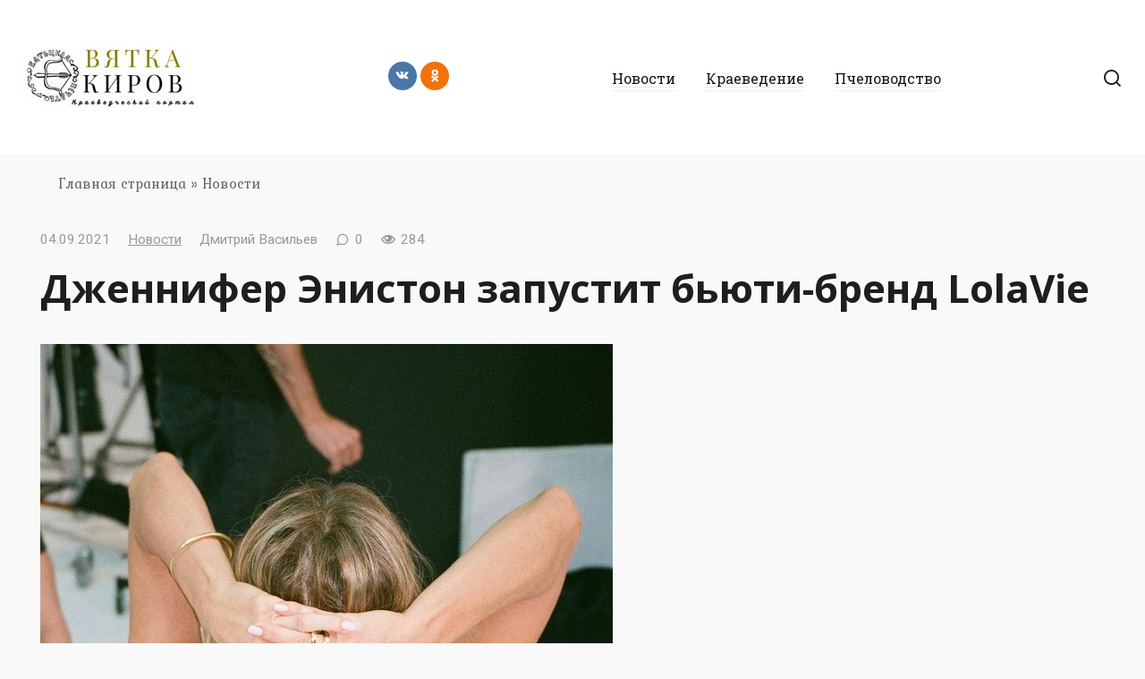

--- FILE ---
content_type: text/html; charset=UTF-8
request_url: https://kirov-news.ru/dzhennifer-eniston-zapustit-byuti-brend-lolavie
body_size: 9524
content:
<!doctype html> <html lang="ru-RU"> <head> <meta charset="UTF-8"> <meta name="viewport" content="width=device-width, initial-scale=1"> <meta name='robots' content='index, follow, max-image-preview:large, max-snippet:-1, max-video-preview:-1'/> <title>Дженнифер Энистон запустит бьюти-бренд LolaVie</title> <meta name="description" content="Дженнифер Энистон запустит бьюти-бренд LolaVie. Читайте статьи из раздела &quot;Новости&quot; на сайте Вятка-Киров."/> <link rel="canonical" href="https://kirov-news.ru/dzhennifer-eniston-zapustit-byuti-brend-lolavie"/> <meta property="og:locale" content="ru_RU"/> <meta property="og:type" content="article"/> <meta property="og:title" content="Дженнифер Энистон запустит бьюти-бренд LolaVie"/> <meta property="og:description" content="Дженнифер Энистон запустит бьюти-бренд LolaVie. Читайте статьи из раздела &quot;Новости&quot; на сайте Вятка-Киров."/> <meta property="og:url" content="https://kirov-news.ru/dzhennifer-eniston-zapustit-byuti-brend-lolavie"/> <meta property="og:site_name" content="Вятка-Киров"/> <meta property="article:published_time" content="2021-09-03T21:01:00+00:00"/> <meta property="article:modified_time" content="2023-01-08T21:52:44+00:00"/> <meta property="og:image" content="https://kirov-news.ru/wp-content/uploads/2021/09/241026080_1418415905207811_5968144028806444084_n.jpg"/> <meta property="og:image:width" content="640"/> <meta property="og:image:height" content="799"/> <meta property="og:image:type" content="image/jpeg"/> <meta name="author" content="Дмитрий Васильев"/> <meta name="twitter:card" content="summary_large_image"/> <meta name="twitter:label1" content="Написано автором"/> <meta name="twitter:data1" content="Дмитрий Васильев"/> <style id='wp-img-auto-sizes-contain-inline-css' type='text/css'> img:is([sizes=auto i],[sizes^="auto," i]){contain-intrinsic-size:3000px 1500px} /*# sourceURL=wp-img-auto-sizes-contain-inline-css */ </style> <style id='classic-theme-styles-inline-css' type='text/css'> /*! This file is auto-generated */ .wp-block-button__link{color:#fff;background-color:#32373c;border-radius:9999px;box-shadow:none;text-decoration:none;padding:calc(.667em + 2px) calc(1.333em + 2px);font-size:1.125em}.wp-block-file__button{background:#32373c;color:#fff;text-decoration:none} /*# sourceURL=/wp-includes/css/classic-themes.min.css */ </style> <link rel='stylesheet' id='google-fonts-css' href='https://fonts.googleapis.com/css?family=Kurale%7CRoboto+Condensed%3A400%2C400i%2C700%7CRoboto%3A400%2C400i%2C700%7CRoboto+Slab%3A400%2C700%7COpen+Sans%3A400%2C400i%2C700%7CMontserrat%3A400%2C400i%2C700&#038;subset=cyrillic&#038;display=swap' media='all'/> <link rel='stylesheet' id='journalx-style-css' href='https://kirov-news.ru/wp-content/themes/journalx/assets/css/style.min.css' media='all'/> <script type="text/javascript" src="https://kirov-news.ru/wp-includes/js/jquery/jquery.min.js" id="jquery-core-js"></script> <style>.pseudo-clearfy-link { color: #008acf; cursor: pointer;}.pseudo-clearfy-link:hover { text-decoration: none;}</style><link rel="preload" href="https://kirov-news.ru/wp-content/themes/journalx/assets/fonts/icomoon.ttf" as="font" crossorigin> <style>@media (min-width: 768px){.site-header{padding-top:6px}}@media (min-width: 768px){.site-header{padding-bottom:2px}}.scrolltop:before{color:#827600}.scrolltop:before{content:"\2b85"}body, .archive-description, .entry-content, .home-text{font-family:"Kurale" ,"Helvetica Neue", Helvetica, Arial, sans-serif;font-size:19px;}.site-title, .site-title a{font-family:"Roboto Condensed" ,"Helvetica Neue", Helvetica, Arial, sans-serif;}.site-description{font-size:17px;}.main-navigation ul li a, .main-navigation ul li span, .footer-navigation ul li a, .footer-navigation ul li span{font-family:"Roboto Slab" ,"Georgia", "Times New Roman", "Bitstream Charter", "Times", serif;font-size:16px;}.h1, h1:not(.site-title){font-family:"Open Sans" ,"Helvetica Neue", Helvetica, Arial, sans-serif;font-size:2.3em;}.h2, .related-posts__header, .section-block__title, h2{font-family:"Roboto" ,"Helvetica Neue", Helvetica, Arial, sans-serif;}.page-separator, .pagination .current, .pagination a.page-numbers:hover, .entry-content ul:not([class])>li:before, .entry-content ul.wp-block-list>li:before, .btn, .btn-primary:hover, .btn-primary:not(:disabled):not(.disabled).active, .btn-primary:not(:disabled):not(.disabled):active, .show>.btn-primary.dropdown-toggle, .comment-respond .form-submit input, .page-links__item{background-color:#827600}.post-box--big .post-box__category span, .post-box--high .post-box__category span, .post-box--wide .post-box__category span, .entry-content ul:not([class])>li:before, .entry-content ul.wp-block-list>li:before, .home-text ul:not([class])>li:before, .home-text ul.wp-block-list>li:before, .page-content ul:not([class])>li:before, .page-content ul.wp-block-list>li:before, .archive-description ul:not([class])>li:before, .archive-description ul.wp-block-list>li:before{background-color:#827600}.spoiler-box, .entry-content ol:not([class])>li:before, .entry-content ol.wp-block-list>li:before, .home-text ol:not([class])>li:before, .home-text ol.wp-block-list>li:before, .page-content ol:not([class])>li:before, .page-content ol.wp-block-list>li:before, .archive-description ol:not([class])>li:before, .archive-description ol.wp-block-list>li:before, .btn-primary, .btn-primary:hover, .btn-primary:not(:disabled):not(.disabled).active, .btn-primary:not(:disabled):not(.disabled):active, .show>.btn-primary.dropdown-toggle, .inp:focus, .entry-tag a:focus, .entry-tag a:hover, .search-screen .search-form .search-field:focus, .entry-content blockquote:not(.wpremark), .input:focus, input[type=email]:focus, input[type=number]:focus, input[type=password]:focus, input[type=search]:focus, input[type=tel]:focus, input[type=text]:focus, input[type=url]:focus, select:focus, textarea:focus{border-color:#827600 !important}.entry-content blockquote:before, .spoiler-box__title:after, .entry-tag a, .entry-tag a:before, .entry-tag a:active, .entry-tag a:focus, .entry-tag a:hover, .search-icon:hover:before, .search-form .search-submit:hover:before, .star-rating-item.hover, .star-rating--score-1:not(.hover) .star-rating-item:nth-child(1), .star-rating--score-2:not(.hover) .star-rating-item:nth-child(1), .star-rating--score-2:not(.hover) .star-rating-item:nth-child(2), .star-rating--score-3:not(.hover) .star-rating-item:nth-child(1), .star-rating--score-3:not(.hover) .star-rating-item:nth-child(2), .star-rating--score-3:not(.hover) .star-rating-item:nth-child(3), .star-rating--score-4:not(.hover) .star-rating-item:nth-child(1), .star-rating--score-4:not(.hover) .star-rating-item:nth-child(2), .star-rating--score-4:not(.hover) .star-rating-item:nth-child(3), .star-rating--score-4:not(.hover) .star-rating-item:nth-child(4), .star-rating--score-5:not(.hover) .star-rating-item:nth-child(1), .star-rating--score-5:not(.hover) .star-rating-item:nth-child(2), .star-rating--score-5:not(.hover) .star-rating-item:nth-child(3), .star-rating--score-5:not(.hover) .star-rating-item:nth-child(4), .star-rating--score-5:not(.hover) .star-rating-item:nth-child(5){color:#827600}body{color:#1e1e1e}a, a:visited, .spanlink, .comment-reply-link, .pseudo-link, .widget_calendar a, .widget_recent_comments a, .child-categories ul li a{color:#1871bf}.child-categories ul li a{border-color:#1871bf}a:hover, a:focus, a:active, .spanlink:hover, .comment-reply-link:hover, .pseudo-link:hover, .child-categories ul li a:hover{color:#545454}.child-categories ul li a:hover, .post-box--no-thumb a:hover{border-color:#545454}.post-box--card:hover{box-shadow: inset 0 0 0 1px #545454}.post-box--card:hover{-webkit-box-shadow: inset 0 0 0 1px #545454}.footer-navigation ul li a, .main-navigation ul li a, .footer-navigation ul li span, .main-navigation ul li span{color:#161616}.site-footer{background-color:#cecece}</style> <style type="text/css" id="custom-background-css"> body.custom-background { background-color: #f9f9f9; } </style> <link rel="icon" href="https://kirov-news.ru/wp-content/uploads/2023/01/cropped-icon-32x32.png" sizes="32x32"/> <link rel="icon" href="https://kirov-news.ru/wp-content/uploads/2023/01/cropped-icon-192x192.png" sizes="192x192"/> <link rel="apple-touch-icon" href="https://kirov-news.ru/wp-content/uploads/2023/01/cropped-icon-180x180.png"/> <meta name="msapplication-TileImage" content="https://kirov-news.ru/wp-content/uploads/2023/01/cropped-icon-270x270.png"/> <style type="text/css" id="wp-custom-css"> div#breadcrumbs { padding: 20px 0 0 20px; } </style> <style id='global-styles-inline-css' type='text/css'>
:root{--wp--preset--aspect-ratio--square: 1;--wp--preset--aspect-ratio--4-3: 4/3;--wp--preset--aspect-ratio--3-4: 3/4;--wp--preset--aspect-ratio--3-2: 3/2;--wp--preset--aspect-ratio--2-3: 2/3;--wp--preset--aspect-ratio--16-9: 16/9;--wp--preset--aspect-ratio--9-16: 9/16;--wp--preset--color--black: #000000;--wp--preset--color--cyan-bluish-gray: #abb8c3;--wp--preset--color--white: #ffffff;--wp--preset--color--pale-pink: #f78da7;--wp--preset--color--vivid-red: #cf2e2e;--wp--preset--color--luminous-vivid-orange: #ff6900;--wp--preset--color--luminous-vivid-amber: #fcb900;--wp--preset--color--light-green-cyan: #7bdcb5;--wp--preset--color--vivid-green-cyan: #00d084;--wp--preset--color--pale-cyan-blue: #8ed1fc;--wp--preset--color--vivid-cyan-blue: #0693e3;--wp--preset--color--vivid-purple: #9b51e0;--wp--preset--gradient--vivid-cyan-blue-to-vivid-purple: linear-gradient(135deg,rgb(6,147,227) 0%,rgb(155,81,224) 100%);--wp--preset--gradient--light-green-cyan-to-vivid-green-cyan: linear-gradient(135deg,rgb(122,220,180) 0%,rgb(0,208,130) 100%);--wp--preset--gradient--luminous-vivid-amber-to-luminous-vivid-orange: linear-gradient(135deg,rgb(252,185,0) 0%,rgb(255,105,0) 100%);--wp--preset--gradient--luminous-vivid-orange-to-vivid-red: linear-gradient(135deg,rgb(255,105,0) 0%,rgb(207,46,46) 100%);--wp--preset--gradient--very-light-gray-to-cyan-bluish-gray: linear-gradient(135deg,rgb(238,238,238) 0%,rgb(169,184,195) 100%);--wp--preset--gradient--cool-to-warm-spectrum: linear-gradient(135deg,rgb(74,234,220) 0%,rgb(151,120,209) 20%,rgb(207,42,186) 40%,rgb(238,44,130) 60%,rgb(251,105,98) 80%,rgb(254,248,76) 100%);--wp--preset--gradient--blush-light-purple: linear-gradient(135deg,rgb(255,206,236) 0%,rgb(152,150,240) 100%);--wp--preset--gradient--blush-bordeaux: linear-gradient(135deg,rgb(254,205,165) 0%,rgb(254,45,45) 50%,rgb(107,0,62) 100%);--wp--preset--gradient--luminous-dusk: linear-gradient(135deg,rgb(255,203,112) 0%,rgb(199,81,192) 50%,rgb(65,88,208) 100%);--wp--preset--gradient--pale-ocean: linear-gradient(135deg,rgb(255,245,203) 0%,rgb(182,227,212) 50%,rgb(51,167,181) 100%);--wp--preset--gradient--electric-grass: linear-gradient(135deg,rgb(202,248,128) 0%,rgb(113,206,126) 100%);--wp--preset--gradient--midnight: linear-gradient(135deg,rgb(2,3,129) 0%,rgb(40,116,252) 100%);--wp--preset--font-size--small: 13px;--wp--preset--font-size--medium: 20px;--wp--preset--font-size--large: 36px;--wp--preset--font-size--x-large: 42px;--wp--preset--spacing--20: 0.44rem;--wp--preset--spacing--30: 0.67rem;--wp--preset--spacing--40: 1rem;--wp--preset--spacing--50: 1.5rem;--wp--preset--spacing--60: 2.25rem;--wp--preset--spacing--70: 3.38rem;--wp--preset--spacing--80: 5.06rem;--wp--preset--shadow--natural: 6px 6px 9px rgba(0, 0, 0, 0.2);--wp--preset--shadow--deep: 12px 12px 50px rgba(0, 0, 0, 0.4);--wp--preset--shadow--sharp: 6px 6px 0px rgba(0, 0, 0, 0.2);--wp--preset--shadow--outlined: 6px 6px 0px -3px rgb(255, 255, 255), 6px 6px rgb(0, 0, 0);--wp--preset--shadow--crisp: 6px 6px 0px rgb(0, 0, 0);}:where(.is-layout-flex){gap: 0.5em;}:where(.is-layout-grid){gap: 0.5em;}body .is-layout-flex{display: flex;}.is-layout-flex{flex-wrap: wrap;align-items: center;}.is-layout-flex > :is(*, div){margin: 0;}body .is-layout-grid{display: grid;}.is-layout-grid > :is(*, div){margin: 0;}:where(.wp-block-columns.is-layout-flex){gap: 2em;}:where(.wp-block-columns.is-layout-grid){gap: 2em;}:where(.wp-block-post-template.is-layout-flex){gap: 1.25em;}:where(.wp-block-post-template.is-layout-grid){gap: 1.25em;}.has-black-color{color: var(--wp--preset--color--black) !important;}.has-cyan-bluish-gray-color{color: var(--wp--preset--color--cyan-bluish-gray) !important;}.has-white-color{color: var(--wp--preset--color--white) !important;}.has-pale-pink-color{color: var(--wp--preset--color--pale-pink) !important;}.has-vivid-red-color{color: var(--wp--preset--color--vivid-red) !important;}.has-luminous-vivid-orange-color{color: var(--wp--preset--color--luminous-vivid-orange) !important;}.has-luminous-vivid-amber-color{color: var(--wp--preset--color--luminous-vivid-amber) !important;}.has-light-green-cyan-color{color: var(--wp--preset--color--light-green-cyan) !important;}.has-vivid-green-cyan-color{color: var(--wp--preset--color--vivid-green-cyan) !important;}.has-pale-cyan-blue-color{color: var(--wp--preset--color--pale-cyan-blue) !important;}.has-vivid-cyan-blue-color{color: var(--wp--preset--color--vivid-cyan-blue) !important;}.has-vivid-purple-color{color: var(--wp--preset--color--vivid-purple) !important;}.has-black-background-color{background-color: var(--wp--preset--color--black) !important;}.has-cyan-bluish-gray-background-color{background-color: var(--wp--preset--color--cyan-bluish-gray) !important;}.has-white-background-color{background-color: var(--wp--preset--color--white) !important;}.has-pale-pink-background-color{background-color: var(--wp--preset--color--pale-pink) !important;}.has-vivid-red-background-color{background-color: var(--wp--preset--color--vivid-red) !important;}.has-luminous-vivid-orange-background-color{background-color: var(--wp--preset--color--luminous-vivid-orange) !important;}.has-luminous-vivid-amber-background-color{background-color: var(--wp--preset--color--luminous-vivid-amber) !important;}.has-light-green-cyan-background-color{background-color: var(--wp--preset--color--light-green-cyan) !important;}.has-vivid-green-cyan-background-color{background-color: var(--wp--preset--color--vivid-green-cyan) !important;}.has-pale-cyan-blue-background-color{background-color: var(--wp--preset--color--pale-cyan-blue) !important;}.has-vivid-cyan-blue-background-color{background-color: var(--wp--preset--color--vivid-cyan-blue) !important;}.has-vivid-purple-background-color{background-color: var(--wp--preset--color--vivid-purple) !important;}.has-black-border-color{border-color: var(--wp--preset--color--black) !important;}.has-cyan-bluish-gray-border-color{border-color: var(--wp--preset--color--cyan-bluish-gray) !important;}.has-white-border-color{border-color: var(--wp--preset--color--white) !important;}.has-pale-pink-border-color{border-color: var(--wp--preset--color--pale-pink) !important;}.has-vivid-red-border-color{border-color: var(--wp--preset--color--vivid-red) !important;}.has-luminous-vivid-orange-border-color{border-color: var(--wp--preset--color--luminous-vivid-orange) !important;}.has-luminous-vivid-amber-border-color{border-color: var(--wp--preset--color--luminous-vivid-amber) !important;}.has-light-green-cyan-border-color{border-color: var(--wp--preset--color--light-green-cyan) !important;}.has-vivid-green-cyan-border-color{border-color: var(--wp--preset--color--vivid-green-cyan) !important;}.has-pale-cyan-blue-border-color{border-color: var(--wp--preset--color--pale-cyan-blue) !important;}.has-vivid-cyan-blue-border-color{border-color: var(--wp--preset--color--vivid-cyan-blue) !important;}.has-vivid-purple-border-color{border-color: var(--wp--preset--color--vivid-purple) !important;}.has-vivid-cyan-blue-to-vivid-purple-gradient-background{background: var(--wp--preset--gradient--vivid-cyan-blue-to-vivid-purple) !important;}.has-light-green-cyan-to-vivid-green-cyan-gradient-background{background: var(--wp--preset--gradient--light-green-cyan-to-vivid-green-cyan) !important;}.has-luminous-vivid-amber-to-luminous-vivid-orange-gradient-background{background: var(--wp--preset--gradient--luminous-vivid-amber-to-luminous-vivid-orange) !important;}.has-luminous-vivid-orange-to-vivid-red-gradient-background{background: var(--wp--preset--gradient--luminous-vivid-orange-to-vivid-red) !important;}.has-very-light-gray-to-cyan-bluish-gray-gradient-background{background: var(--wp--preset--gradient--very-light-gray-to-cyan-bluish-gray) !important;}.has-cool-to-warm-spectrum-gradient-background{background: var(--wp--preset--gradient--cool-to-warm-spectrum) !important;}.has-blush-light-purple-gradient-background{background: var(--wp--preset--gradient--blush-light-purple) !important;}.has-blush-bordeaux-gradient-background{background: var(--wp--preset--gradient--blush-bordeaux) !important;}.has-luminous-dusk-gradient-background{background: var(--wp--preset--gradient--luminous-dusk) !important;}.has-pale-ocean-gradient-background{background: var(--wp--preset--gradient--pale-ocean) !important;}.has-electric-grass-gradient-background{background: var(--wp--preset--gradient--electric-grass) !important;}.has-midnight-gradient-background{background: var(--wp--preset--gradient--midnight) !important;}.has-small-font-size{font-size: var(--wp--preset--font-size--small) !important;}.has-medium-font-size{font-size: var(--wp--preset--font-size--medium) !important;}.has-large-font-size{font-size: var(--wp--preset--font-size--large) !important;}.has-x-large-font-size{font-size: var(--wp--preset--font-size--x-large) !important;}
/*# sourceURL=global-styles-inline-css */
</style>
</head> <body class="wp-singular post-template-default single single-post postid-473 single-format-standard custom-background wp-theme-journalx sidebar-none"> <div id="page" class="site"> <a class="skip-link screen-reader-text" href="#content"><!--noindex-->Перейти к контенту<!--/noindex--></a> <header id="masthead" class="site-header" itemscope itemtype="http://schema.org/WPHeader"> <div class="site-header-inner full"> <div class="humburger js-humburger"><span></span><span></span><span></span></div> <div class="site-branding"> <div class="site-logotype"><a href="https://kirov-news.ru/"><img src="https://kirov-news.ru/wp-content/uploads/2023/01/logo.jpg" width="198" height="85" alt="Вятка-Киров"></a></div> </div><!-- .site-branding --> <div class="social-links"> <div class="social-buttons social-buttons--square social-buttons--circle social-buttons--small"> <span class="social-button social-button--vkontakte js-link" data-href="aHR0cHM6Ly92ay5jb20va2lyb3YyNG5ld3M=" data-target="_blank"></span><span class="social-button social-button--odnoklassniki js-link" data-href="aHR0cHM6Ly9vay5ydS9zaGFiYWxpbnNr" data-target="_blank"></span> </div> </div> <nav id="site-navigation" class="main-navigation"> <div class="menu-glavnoe-container"><ul id="primary-menu" class="menu"><li id="menu-item-565" class="menu-item menu-item-type-taxonomy menu-item-object-category current-post-ancestor current-menu-parent current-post-parent menu-item-565"><a href="https://kirov-news.ru/news">Новости</a></li> <li id="menu-item-584" class="menu-item menu-item-type-taxonomy menu-item-object-category menu-item-584"><a href="https://kirov-news.ru/kraevedenie">Краеведение</a></li> <li id="menu-item-861" class="menu-item menu-item-type-taxonomy menu-item-object-category menu-item-861"><a href="https://kirov-news.ru/pchelovodstvo">Пчеловодство</a></li> </ul></div> </nav><!-- #site-navigation --> <div class="header-search"> <span class="search-icon js-search-icon"></span> </div> </div> </header><!-- #masthead --> <div class="mobile-menu-placeholder js-mobile-menu-placeholder"></div> <div class="search-screen js-search-screen"> <form role="search" method="get" class="search-form" action="https://kirov-news.ru/"> <label> <span class="screen-reader-text"><!--noindex-->Search for:<!--/noindex--></span> <input type="search" class="search-field" placeholder="Поиск ..." value="" name="s"> </label> <button type="submit" class="search-submit"></button> </form> </div> <div id="content" class="site-content"> <div id="primary" class="content-area" itemscope itemtype="http://schema.org/Article"> <main id="main" class="site-main"> <div class="breadcrumb" id="breadcrumbs"><span><span><a href="https://kirov-news.ru/">Главная страница</a></span> » <span><a href="https://kirov-news.ru/news">Новости</a></span></span></div> <article id="post-473" data-post-id="473" class="article-wrap js-post-container post-473 post type-post status-publish format-standard has-post-thumbnail category-news"> <header class="entry-header"> <div class="entry-meta"> <span class="entry-date"><time itemprop="datePublished" datetime="2021-09-04">04.09.2021</time></span><span class="entry-category"><a href="https://kirov-news.ru/news" itemprop="articleSection">Новости</a></span><span class="entry-author"><span itemprop="author">Дмитрий Васильев</span></span><span class="meta-comments js-meta-comments">0</span><span class="meta-views"><span class="js-views-count" data-post_id="473">284</span></span> </div><!-- .entry-meta --> <h1 class="entry-title" itemprop="headline">Дженнифер Энистон запустит бьюти-бренд LolaVie</h1> </header><!-- .entry-header --> <div class="post-thumbnail"> <img width="640" height="799" src="https://kirov-news.ru/wp-content/uploads/2021/09/241026080_1418415905207811_5968144028806444084_n.jpg" class="attachment- size- wp-post-image" alt="Дженнифер Энистон запустит собственный бьюти-бренд LolaVie" itemprop="image" decoding="async" fetchpriority="high" srcset="https://kirov-news.ru/wp-content/uploads/2021/09/241026080_1418415905207811_5968144028806444084_n.jpg 640w, https://kirov-news.ru/wp-content/uploads/2021/09/241026080_1418415905207811_5968144028806444084_n-240x300.jpg 240w" sizes="(max-width: 640px) 100vw, 640px"/> </div><!-- .post-thumbnail --> <div class="entry-content js-entry-content" itemprop="articleBody"> <p><img decoding="async" class=" size-full wp-image-472" src="https://kirov-news.ru/wp-content/uploads/2021/09/241026080_1418415905207811_5968144028806444084_n.jpg" alt="Дженнифер Энистон запустит собственный бьюти-бренд LolaVie" width="640" height="799" srcset="https://kirov-news.ru/wp-content/uploads/2021/09/241026080_1418415905207811_5968144028806444084_n.jpg 640w, https://kirov-news.ru/wp-content/uploads/2021/09/241026080_1418415905207811_5968144028806444084_n-240x300.jpg 240w" sizes="(max-width: 640px) 100vw, 640px"/></p> <p>Американская актриса Дженнифер Энистон, известная по ситкому «Друзья», фильмам «Брюс Всемогущий» и «Несносные леди», запустит собственный бьюти-бренд LolaVie. Об этом сообщил Business of Fashion.</p> <p>Бренд будет запущен 8 сентября, заявила артистка в своем инстаграме. Товарный знак компания начала регистрировать еще в июле 2019 года.</p> <p>Энистон будет выпускать средства для ухода за кожей и волосами. Какие именно продукты войдут в линейку, пока не раскрывается. Для актрисы это будет не первый проект в бьюти-индустрии: ранее она была совладелицей бренда Living Proof.</p> <p>Кроме того, Энистон выступает главным креативным директором бренда оздоровительных добавок Vital Proteins и поддерживает компанию Aveeno, которая выпускает средства для кожи.</p> <!-- toc empty --> </div><!-- .entry-content --> <div class="entry-rating"> <div class="entry-bottom__header">Рейтинг</div> <div class="wp-star-rating js-star-rating star-rating--score-0" data-post-id="473" data-rating-count="0" data-rating-sum="0" data-rating-value="0"><span class="star-rating-item js-star-rating-item" data-score="1"><svg aria-hidden="true" role="img" xmlns="http://www.w3.org/2000/svg" viewBox="0 0 576 512" class="i-ico"><path fill="currentColor" d="M259.3 17.8L194 150.2 47.9 171.5c-26.2 3.8-36.7 36.1-17.7 54.6l105.7 103-25 145.5c-4.5 26.3 23.2 46 46.4 33.7L288 439.6l130.7 68.7c23.2 12.2 50.9-7.4 46.4-33.7l-25-145.5 105.7-103c19-18.5 8.5-50.8-17.7-54.6L382 150.2 316.7 17.8c-11.7-23.6-45.6-23.9-57.4 0z" class="ico-star"></path></svg></span><span class="star-rating-item js-star-rating-item" data-score="2"><svg aria-hidden="true" role="img" xmlns="http://www.w3.org/2000/svg" viewBox="0 0 576 512" class="i-ico"><path fill="currentColor" d="M259.3 17.8L194 150.2 47.9 171.5c-26.2 3.8-36.7 36.1-17.7 54.6l105.7 103-25 145.5c-4.5 26.3 23.2 46 46.4 33.7L288 439.6l130.7 68.7c23.2 12.2 50.9-7.4 46.4-33.7l-25-145.5 105.7-103c19-18.5 8.5-50.8-17.7-54.6L382 150.2 316.7 17.8c-11.7-23.6-45.6-23.9-57.4 0z" class="ico-star"></path></svg></span><span class="star-rating-item js-star-rating-item" data-score="3"><svg aria-hidden="true" role="img" xmlns="http://www.w3.org/2000/svg" viewBox="0 0 576 512" class="i-ico"><path fill="currentColor" d="M259.3 17.8L194 150.2 47.9 171.5c-26.2 3.8-36.7 36.1-17.7 54.6l105.7 103-25 145.5c-4.5 26.3 23.2 46 46.4 33.7L288 439.6l130.7 68.7c23.2 12.2 50.9-7.4 46.4-33.7l-25-145.5 105.7-103c19-18.5 8.5-50.8-17.7-54.6L382 150.2 316.7 17.8c-11.7-23.6-45.6-23.9-57.4 0z" class="ico-star"></path></svg></span><span class="star-rating-item js-star-rating-item" data-score="4"><svg aria-hidden="true" role="img" xmlns="http://www.w3.org/2000/svg" viewBox="0 0 576 512" class="i-ico"><path fill="currentColor" d="M259.3 17.8L194 150.2 47.9 171.5c-26.2 3.8-36.7 36.1-17.7 54.6l105.7 103-25 145.5c-4.5 26.3 23.2 46 46.4 33.7L288 439.6l130.7 68.7c23.2 12.2 50.9-7.4 46.4-33.7l-25-145.5 105.7-103c19-18.5 8.5-50.8-17.7-54.6L382 150.2 316.7 17.8c-11.7-23.6-45.6-23.9-57.4 0z" class="ico-star"></path></svg></span><span class="star-rating-item js-star-rating-item" data-score="5"><svg aria-hidden="true" role="img" xmlns="http://www.w3.org/2000/svg" viewBox="0 0 576 512" class="i-ico"><path fill="currentColor" d="M259.3 17.8L194 150.2 47.9 171.5c-26.2 3.8-36.7 36.1-17.7 54.6l105.7 103-25 145.5c-4.5 26.3 23.2 46 46.4 33.7L288 439.6l130.7 68.7c23.2 12.2 50.9-7.4 46.4-33.7l-25-145.5 105.7-103c19-18.5 8.5-50.8-17.7-54.6L382 150.2 316.7 17.8c-11.7-23.6-45.6-23.9-57.4 0z" class="ico-star"></path></svg></span></div><div class="star-rating-text"><em>( Пока оценок нет )</em></div> </div> <!--noindex--> <div class="author-box"> <div class="author-box__ava"> <img alt='' src='https://kirov-news.ru/wp-content/uploads/2023/01/cropped-lchvq7gmu3g.jpg' srcset='https://kirov-news.ru/wp-content/uploads/2023/01/cropped-lchvq7gmu3g.jpg 2x' class='avatar avatar-70 photo avatar-default' height='70' width='70' decoding='async'/> </div> <div class="author-box__body"> <div class="author-box__author"> Дмитрий Васильев<em>/ автор статьи</em> </div> <div class="author-box__description"> <!--noindex--><p>Люблю изучать и рассказывать историю родного края. Впечатляет дух, историческое наследие, язык, традиции и обычаи нашей родной Вятки.</p> <!--/noindex--> </div> </div> </div> <!--/noindex--> <footer class="entry-footer"> <span class="entry-footer__share-title">Поделиться: </span> <div class="social-buttons"><span class="social-button social-button--vkontakte" data-social="vkontakte" data-url="https://kirov-news.ru/dzhennifer-eniston-zapustit-byuti-brend-lolavie" data-title="Дженнифер Энистон запустит бьюти-бренд LolaVie" data-description="Американская актриса Дженнифер Энистон, известная по ситкому «Друзья», фильмам «Брюс Всемогущий» и «Несносные леди», запустит собственный бьюти-бренд LolaVie. Об этом сообщил Business of Fashion. Бренд будет запущен 8 сентября, заявила артистка в своем инстаграме. Товарный знак компания начала регистрировать еще в июле 2019 года. Энистон будет выпускать средства для ухода за кожей и волосами. Какие [&hellip;]" data-image="https://kirov-news.ru/wp-content/uploads/2021/09/241026080_1418415905207811_5968144028806444084_n-150x150.jpg"></span><span class="social-button social-button--telegram" data-social="telegram" data-url="https://kirov-news.ru/dzhennifer-eniston-zapustit-byuti-brend-lolavie" data-title="Дженнифер Энистон запустит бьюти-бренд LolaVie" data-description="Американская актриса Дженнифер Энистон, известная по ситкому «Друзья», фильмам «Брюс Всемогущий» и «Несносные леди», запустит собственный бьюти-бренд LolaVie. Об этом сообщил Business of Fashion. Бренд будет запущен 8 сентября, заявила артистка в своем инстаграме. Товарный знак компания начала регистрировать еще в июле 2019 года. Энистон будет выпускать средства для ухода за кожей и волосами. Какие [&hellip;]" data-image="https://kirov-news.ru/wp-content/uploads/2021/09/241026080_1418415905207811_5968144028806444084_n-150x150.jpg"></span><span class="social-button social-button--odnoklassniki" data-social="odnoklassniki" data-url="https://kirov-news.ru/dzhennifer-eniston-zapustit-byuti-brend-lolavie" data-title="Дженнифер Энистон запустит бьюти-бренд LolaVie" data-description="Американская актриса Дженнифер Энистон, известная по ситкому «Друзья», фильмам «Брюс Всемогущий» и «Несносные леди», запустит собственный бьюти-бренд LolaVie. Об этом сообщил Business of Fashion. Бренд будет запущен 8 сентября, заявила артистка в своем инстаграме. Товарный знак компания начала регистрировать еще в июле 2019 года. Энистон будет выпускать средства для ухода за кожей и волосами. Какие [&hellip;]" data-image="https://kirov-news.ru/wp-content/uploads/2021/09/241026080_1418415905207811_5968144028806444084_n-150x150.jpg"></span></div> </footer><!-- .entry-footer --> <div id="entry_comments_473" class="entry-comments" data-post-id="473" style="display: block;"> <div id="comments" class="comments-area"> <div id="respond" class="comment-respond"> <div id="reply-title" class="comment-reply-title">Добавить комментарий <small><a rel="nofollow" id="cancel-comment-reply-link" href="/dzhennifer-eniston-zapustit-byuti-brend-lolavie#respond" style="display:none;">Отменить ответ</a></small></div><form action="https://kirov-news.ru/wp-comments-post.php" method="post" id="commentform" class="comment-form"><p class="comment-form-comment"><label for="comment">Комментарий <span class="required">*</span></label> <textarea id="comment" name="comment" cols="45" rows="8" maxlength="65525" required></textarea></p><p class="comment-form-author"><label for="author">Имя</label> <input id="author" name="author" type="text" value="" size="30" maxlength="245" autocomplete="name"/></p> <p class="comment-form-email"><label for="email">Email</label> <input id="email" name="email" type="email" value="" size="30" maxlength="100" autocomplete="email"/></p> <p class="comment-form-cookies-consent"><input id="wp-comment-cookies-consent" name="wp-comment-cookies-consent" type="checkbox" value="yes"/> <label for="wp-comment-cookies-consent">Сохранить моё имя, email и адрес сайта в этом браузере для последующих моих комментариев.</label></p> <p class="form-submit"><input name="submit" type="submit" id="submit" class="submit" value="Отправить комментарий"/> <input type='hidden' name='comment_post_ID' value='473' id='comment_post_ID'/> <input type='hidden' name='comment_parent' id='comment_parent' value='0'/> </p></form> </div><!-- #respond --> </div><!-- #comments --> </div> <div class="related-posts container"><div class="related-posts__header">Похожие материалы</div><div class="related-posts__list"> <article class="post-box "> <a href="https://kirov-news.ru/promo-casino-clubnika"> <div class="post-box__thumbnail"><img width="180" height="100" src="https://kirov-news.ru/wp-content/uploads/2025/05/klubnika-kazino-4-180x100.jpg" class="attachment-thumb-small size-thumb-small wp-post-image" alt="Промокод для регистрации в Клубника казино" decoding="async" loading="lazy" srcset="https://kirov-news.ru/wp-content/uploads/2025/05/klubnika-kazino-4-180x100.jpg 180w, https://kirov-news.ru/wp-content/uploads/2025/05/klubnika-kazino-4-300x166.jpg 300w, https://kirov-news.ru/wp-content/uploads/2025/05/klubnika-kazino-4.jpg 764w" sizes="auto, (max-width: 180px) 100vw, 180px"/></div><h2 class="post-box__title">Промокод для регистрации в Клубника казино</h2><div class="post-box__meta"><span class="post-box__views">11.6к.</span><span class="post-box__comments">0</span></div> </a> </article> <article class="post-box "> <a href="https://kirov-news.ru/promokod-gold"> <div class="post-box__thumbnail"><img width="180" height="100" src="https://kirov-news.ru/wp-content/uploads/2025/04/gold-4-180x100.jpg" class="attachment-thumb-small size-thumb-small wp-post-image" alt="Промокод Голд казино" decoding="async" loading="lazy" srcset="https://kirov-news.ru/wp-content/uploads/2025/04/gold-4-180x100.jpg 180w, https://kirov-news.ru/wp-content/uploads/2025/04/gold-4-300x169.jpg 300w, https://kirov-news.ru/wp-content/uploads/2025/04/gold-4.jpg 658w" sizes="auto, (max-width: 180px) 100vw, 180px"/></div><h2 class="post-box__title">Промокод Голд казино</h2><div class="post-box__meta"><span class="post-box__views">3.1к.</span><span class="post-box__comments">0</span></div> </a> </article> <article class="post-box "> <a href="https://kirov-news.ru/promokod-eldorado"> <div class="post-box__thumbnail"><img width="180" height="100" src="https://kirov-news.ru/wp-content/uploads/2025/04/eldorado-3-180x100.jpg" class="attachment-thumb-small size-thumb-small wp-post-image" alt="Бездепозитный промокод Эльдорадо для регистрации" decoding="async" loading="lazy" srcset="https://kirov-news.ru/wp-content/uploads/2025/04/eldorado-3-180x100.jpg 180w, https://kirov-news.ru/wp-content/uploads/2025/04/eldorado-3-300x168.jpg 300w, https://kirov-news.ru/wp-content/uploads/2025/04/eldorado-3.jpg 680w" sizes="auto, (max-width: 180px) 100vw, 180px"/></div><h2 class="post-box__title">Бездепозитный промокод Эльдорадо для регистрации</h2><div class="post-box__meta"><span class="post-box__views">2.7к.</span><span class="post-box__comments">0</span></div> </a> </article> <article class="post-box "> <a href="https://kirov-news.ru/promokod-bollywood"> <div class="post-box__thumbnail"><img width="180" height="100" src="https://kirov-news.ru/wp-content/uploads/2025/04/bollivud-4-180x100.png" class="attachment-thumb-small size-thumb-small wp-post-image" alt="Промокод болливуд" decoding="async" loading="lazy"/></div><h2 class="post-box__title">Промокод Bollywood: рабочий, на сегодня, при регистрации</h2><div class="post-box__meta"><span class="post-box__views">2.8к.</span><span class="post-box__comments">0</span></div> </a> </article> </div></div> </article><!-- #post-473 --> <meta itemscope itemprop="mainEntityOfPage" itemType="https://schema.org/WebPage" itemid="https://kirov-news.ru/dzhennifer-eniston-zapustit-byuti-brend-lolavie" content="Дженнифер Энистон запустит бьюти-бренд LolaVie"> <meta itemprop="dateModified" content="2023-01-09"> <meta itemprop="datePublished" content="2021-09-04T00:01:00+03:00"> <meta itemprop="author" content="Дмитрий Васильев"> <div itemprop="publisher" itemscope itemtype="https://schema.org/Organization" style="display: none;"><div itemprop="logo" itemscope itemtype="https://schema.org/ImageObject"><img itemprop="url image" src="https://kirov-news.ru/wp-content/uploads/2023/01/logo.jpg" alt="Вятка-Киров"></div><meta itemprop="name" content="Вятка-Киров"><meta itemprop="telephone" content="Вятка-Киров"><meta itemprop="address" content="https://kirov-news.ru"></div> </main><!-- #main --> </div><!-- #primary --> </div><!-- #content --> <footer id="colophon" class="site-footer" itemscope itemtype="http://schema.org/WPFooter"> <div class="site-footer-inner full"> <div class="footer-info"> © 2026 Вятка-Киров: краеведческий портал города Киров Кировской области. </div> <div class="social-links"> <div class="social-buttons social-buttons--square social-buttons--circle social-buttons--small"> <span class="social-button social-button--vkontakte js-link" data-href="aHR0cHM6Ly92ay5jb20va2lyb3YyNG5ld3M=" data-target="_blank"></span><span class="social-button social-button--odnoklassniki js-link" data-href="aHR0cHM6Ly9vay5ydS9zaGFiYWxpbnNr" data-target="_blank"></span> </div> </div> <div class="footer-navigation" itemscope itemtype="http://schema.org/SiteNavigationElement"> <ul id="menu-glavnoe" class="footer-menu"><li class="menu-item menu-item-type-taxonomy menu-item-object-category current-post-ancestor current-menu-parent current-post-parent menu-item-565"><a href="https://kirov-news.ru/news">Новости</a></li> <li class="menu-item menu-item-type-taxonomy menu-item-object-category menu-item-584"><a href="https://kirov-news.ru/kraevedenie">Краеведение</a></li> <li class="menu-item menu-item-type-taxonomy menu-item-object-category menu-item-861"><a href="https://kirov-news.ru/pchelovodstvo">Пчеловодство</a></li> </ul> </div><!--footer-navigation--> </div> </footer><!-- #colophon --> <button type="button" class="scrolltop js-scrolltop"></button> </div><!-- #page --> <script type="speculationrules">
{"prefetch":[{"source":"document","where":{"and":[{"href_matches":"/*"},{"not":{"href_matches":["/wp-*.php","/wp-admin/*","/wp-content/uploads/*","/wp-content/*","/wp-content/plugins/*","/wp-content/themes/journalx/*","/*\\?(.+)"]}},{"not":{"selector_matches":"a[rel~=\"nofollow\"]"}},{"not":{"selector_matches":".no-prefetch, .no-prefetch a"}}]},"eagerness":"conservative"}]}
</script> <script>var pseudo_links = document.querySelectorAll(".pseudo-clearfy-link");for (var i=0;i<pseudo_links.length;i++ ) { pseudo_links[i].addEventListener("click", function(e){   window.open( e.target.getAttribute("data-uri") ); }); }</script><script>document.addEventListener("copy", (event) => {var pagelink = "\nИсточник: https://kirov-news.ru/dzhennifer-eniston-zapustit-byuti-brend-lolavie";event.clipboardData.setData("text", document.getSelection() + pagelink);event.preventDefault();});</script><script>var yandex_counter = window.yaCounter75954580;var infinity_scroll_single_enabled = true;var infinity_scroll_single_limit = 10;</script><script type="text/javascript" id="journalx-scripts-js-extra">
/* <![CDATA[ */
var settings_array = {"rating_text_average":"\u0441\u0440\u0435\u0434\u043d\u0435\u0435","rating_text_from":"\u0438\u0437","lightbox_display":"","read_full":"\u0427\u0438\u0442\u0430\u0442\u044c \u043f\u043e\u043b\u043d\u043e\u0441\u0442\u044c\u044e"};
var wps_ajax = {"url":"https://kirov-news.ru/wp-admin/admin-ajax.php","nonce":"9b00a2a9fd","str_load_more":"\u0417\u0430\u0433\u0440\u0443\u0437\u0438\u0442\u044c \u0431\u043e\u043b\u044c\u0448\u0435 \u043f\u043e\u0441\u0442\u043e\u0432"};
//# sourceURL=journalx-scripts-js-extra
/* ]]> */
</script> <script type="text/javascript" src="https://kirov-news.ru/wp-content/themes/journalx/assets/js/scripts.min.js" id="journalx-scripts-js"></script> <script type="text/javascript" src="https://kirov-news.ru/wp-includes/js/comment-reply.min.js" id="comment-reply-js" async="async" data-wp-strategy="async" fetchpriority="low"></script> <script defer src="https://static.cloudflareinsights.com/beacon.min.js/vcd15cbe7772f49c399c6a5babf22c1241717689176015" integrity="sha512-ZpsOmlRQV6y907TI0dKBHq9Md29nnaEIPlkf84rnaERnq6zvWvPUqr2ft8M1aS28oN72PdrCzSjY4U6VaAw1EQ==" data-cf-beacon='{"version":"2024.11.0","token":"d8a8f36ec212437699aa1af99e6b7c49","r":1,"server_timing":{"name":{"cfCacheStatus":true,"cfEdge":true,"cfExtPri":true,"cfL4":true,"cfOrigin":true,"cfSpeedBrain":true},"location_startswith":null}}' crossorigin="anonymous"></script>
</body> </html>